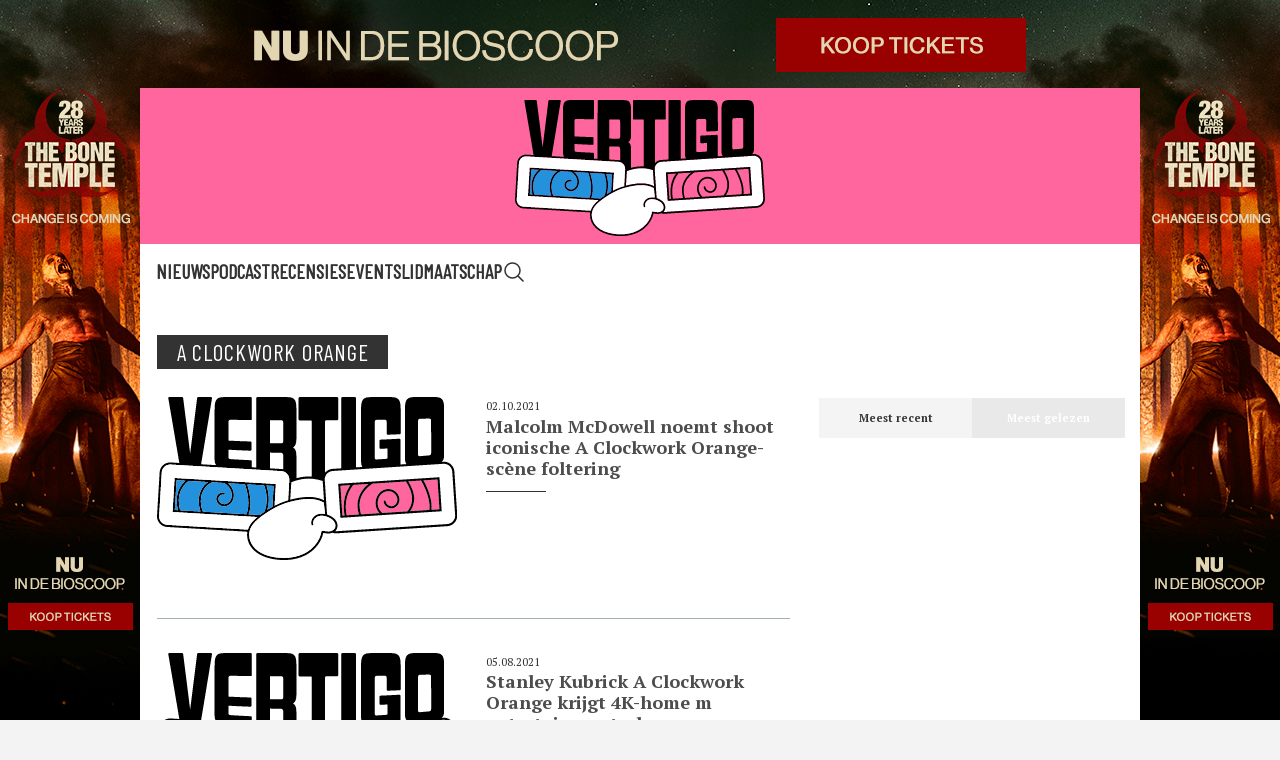

--- FILE ---
content_type: application/javascript
request_url: https://vertigoweb.be/wp-content/themes/vertigo_2019/js/script.js?1768447518
body_size: 2586
content:
setTimeout(function () {
    $mr = document.querySelector(".most-read");
    const cacheUrl =
        location.hostname === "vertigoweb.test"
            ? "/wp-admin/admin-ajax.php?action=vertigo_proxy&kind=cache"
            : "https://cache.vertigoweb.be/";
    fetch(cacheUrl)
        .then((r) => r.text())
        .then((data) => {
            let frag = document.createRange().createContextualFragment(data);
            if ($mr) {
                $mr.replaceWith(frag.querySelector(".populair_posts"));
                if (document.querySelector("body.home") == null) {
                    document
                        .querySelector(".most-recent")
                        .replaceWith(frag.querySelector(".recent_posts"));
                    document.querySelector(".populair_posts").style.display =
                        "none";
                }
            }
        });
}, 100);

function set_take_over(take_over) {
    let $tpl = document.querySelector("#hpto");
    let $clone = $tpl.content.cloneNode(true).querySelector("div");
    $clone.dataset.color = take_over.color_code;
    $clone.querySelector("a").href = take_over.link;
    $clone.querySelector("img").src = take_over.url;
    return $clone;
}

function set_banner(banner) {
    return `<a href="${banner.link}" target='_blank'><img src="${banner.url}" /></a>`;
}

function set_button(button) {
    return `<li class='ad'><a href="${button.link}" target='_blank'><img src="${button.url}" /></a></li>`;
}

const clamp = (num, min, max) => Math.min(Math.max(num, min), max);

function storeBanner(b) {
    const banner = localStorage.getItem(b.url);
    let count = Number.isNaN(parseInt(banner)) ? 0 : parseInt(banner);

    if (count === 0) {
        count = Date.now();
        localStorage.setItem(b.url, count);
    }
    b.count = count;
    return b;
}

function initBanner(data) {
    var $container = document.querySelector(".landscape_banner");
    if (data.length == 0) {
        return true;
    }
    const bannersInStorage = data.map((b) => storeBanner(b));
    const bannerToShow = bannersInStorage.sort((a, b) =>
        a.count <= b.count ? -1 : 1,
    )[0];
    // data.forEach(b => { localStorage.setItem(b.url, 0); });
    localStorage.setItem(bannerToShow.url, Date.now());
    $banner_obj = set_banner(bannerToShow);
    $container.innerHTML = $banner_obj;
}

function detach(node) {
    return node.parentElement.removeChild(node);
}

function initButton(data) {
    var $mq = window.matchMedia("(max-width: 40.062em)").matches;
    var $before = document.querySelector(".home_posts li:nth-child(5)");
    for (var i = 0; i < data.length; i++) {
        if (data[i].kind == "button") {
            if (
                data[i].mobile_only == false ||
                (data[i].mobile_only == true && $mq)
            ) {
                $button_obj = set_button(data[i]);
                $before.before($button_obj.html);
                document.querySelector(".home_posts li:last-child").remove();
            }
        }
    }
    $banner = detach(document.querySelector(".home_posts li.landscape_banner"));
    document.querySelector(".home_posts li:nth-child(7)").before($banner);
}

function initTakeOver(data) {
    var $container = document.querySelector(".take-overs");
    for (var i = 0; i < data.length; i++) {
        if (data[i].kind == "take-over") {
            $take_over_obj = set_take_over(data[i]);
            $container.appendChild($take_over_obj);
        }
    }
    $amount_of_take_overs = $container.querySelectorAll("div").length;

    if ($amount_of_take_overs > 0) {
        $body = document.querySelector("body");
        $body.classList.add("take-over");
        $firstDiv = $container.querySelector("div");
        $body.style.backgroundColor = $firstDiv.dataset.color;
        $firstDiv.classList.add("hpto-active");
    }

    if ($amount_of_take_overs > 1) {
        last = 0;
        hpto_render(2);
        document.querySelectorAll(".take-overs a").forEach(function (el) {
            el.addEventListener("click", (e) => {
                e.preventDefault();
            });
        });

        $container.addEventListener("click", function (e) {
            window.open(this.dataset.url);
        });
    }
}

function hpto_render(now) {
    var className = "hpto-active";
    var firstDiv = document.querySelector(".take-overs div");
    var $takeOver = document.querySelector(".take-overs");
    var seconds = 5;
    if (!last || now - last >= seconds * 1000) {
        last = now;
        e = document.querySelector("." + className) || firstDiv;
        e.classList.remove(className);
        ne = e.nextElementSibling;
        if (ne === null) {
            ne = firstDiv;
        }
        ne.classList.toggle(className);
        $takeOver.dataset.url = ne.querySelector("a").href;
        document.querySelector("body").style.backgroundColor = ne.dataset.color;
    }
    requestAnimationFrame(hpto_render);
}

function setParam($url, $params, $name) {
    $val = $params.get($name);
    if ($val) {
        $url.searchParams.set($name, $val);
    }
}

function fetchUrl($params, $kind, $fn) {
    let $url;
    // Use local proxy on dev to avoid CORS issues
    if (location.hostname === "vertigoweb.test") {
        $url = new URL("/wp-admin/admin-ajax.php", location.origin);
        $url.searchParams.set("action", "vertigo_proxy");
        $url.searchParams.set("kind", $kind);
    } else {
        $url = new URL(`https://ads.vertigoweb.be/ads/${$kind}.json`);
    }
    setParam($url, $params, "demo");
    setParam($url, $params, "date");
    fetch($url.href)
        .then((r) => r.json())
        .then($fn);
}

setTimeout(function () {
    let $url = new URL(document.location.href);
    let $params = $url.searchParams;
    $theme = $params.get("theme");
    fetchUrl($params, "take_overs", initTakeOver);
    if (document.querySelector("body.home")) {
        fetchUrl($params, "buttons", initButton);
    }
    if (document.querySelector(".landscape_banner")) {
        fetchUrl($params, "banners", initBanner);
    }
    if ($params.get("theme") || $params.get("demo") || $params.get("date")) {
        document.querySelectorAll("a").forEach((a) => {
            $h = new URL(a.href);
            setParam($h, $params, "theme");
            setParam($h, $params, "demo");
            setParam($h, $params, "date");
            a.href = $h.href;
        });
    }
}, 25);

// Show an element
var show = function (elem) {
    elem.style.display = "block";
};

// Hide an element
var hide = function (elem) {
    elem.style.display = "none";
};

// Toggle element visibility
var toggle = function (elem) {
    // If the element is visible, hide it
    if (window.getComputedStyle(elem).display === "block") {
        hide(elem);
        return;
    }

    // Otherwise, show it
    show(elem);
};

// Add search toggle
// let frag = document.createRange().createContextualFragment('<a href="#" id="search_toggle">Zoeken</a>')
// document.querySelector("header[role=banner] .navigation")
//   .appendChild(frag);
// document.querySelector("#search_toggle").addEventListener("click", function(e) {
//   e.preventDefault();
//   var body_width = document.querySelector("body").getBoundingClientRect().width;
//   if (body_width > 640) {
//     toggle(document.querySelector("#searchform"));
//   } else {
//     document.querySelector("#searchform").submit();
//   }
// });

if (window.matchMedia("(max-width: 640px)").matches) {
    document
        .querySelector(".menu-hoofdmenu-container")
        .append(
            document
                .createRange()
                .createContextualFragment('<a class="menu_toggle"></a>'),
        );
    // Mobile menu toggle
    document
        .querySelector(".menu-hoofdmenu-container .menu_toggle")
        .addEventListener("click", function (e) {
            e.preventDefault();
            toggle(document.querySelector("#nav-main"));
        });
}
// if (window.matchMedia("(min-width: 640px)").matches) {
//     if (document.querySelector("body").classList.contains("take_over")) {
//         var take_over =
//             '<div id="take_over" style="background:' +
//             jsQuery("body").attr("data-takeovercolor") +
//             '">';
//         take_over +=
//             '<a href="' +
//             jQuery("body").attr("data-takeoverlink") +
//             '" target="_blank"><img src="' +
//             jQuery("body").attr("data-takeovetimage") +
//             '" /></a>';
//         take_over += "</div>";
//         jQuery("body").append(take_over);
//     }
// }

const getNodeindex = ($el) => [...$el.parentNode.children].indexOf($el);

if (document.querySelector("body.home")) {
    document
        .querySelector(".featured-news .slides li")
        .addEventListener("click", function (e) {
            e.preventDefault();
            window.location.assign(this.querySelector("a").href);
        });
}

$mostTitle = document.querySelector(
    "#other_posts_detail_page h2:nth-of-type(2)",
);
if ($mostTitle) {
    $mostTitle.classList.add("closed");
    document
        .querySelector("#other_posts_detail_page h2:nth-child(1)")
        .insertAdjacentElement("afterend", $mostTitle);
}

document.querySelectorAll("#other_posts_detail_page h2").forEach(($h2) => {
    $h2.addEventListener("click", function (e) {
        if (this.classList.contains("closed")) {
            var which_one = getNodeindex(this);

            document
                .querySelectorAll("#other_posts_detail_page ul")
                .forEach(($ul) => {
                    hide($ul);
                });

            if (which_one == 0) {
                show(document.querySelector("#other_posts_detail_page ul"));
            } else {
                show(
                    document.querySelector(
                        "#other_posts_detail_page ul:last-of-type",
                    ),
                );
            }

            document
                .querySelectorAll("#other_posts_detail_page h2")
                .forEach(($h2) => {
                    $h2.classList.add("closed");
                });
            this.classList.remove("closed");
        }
    });
});
